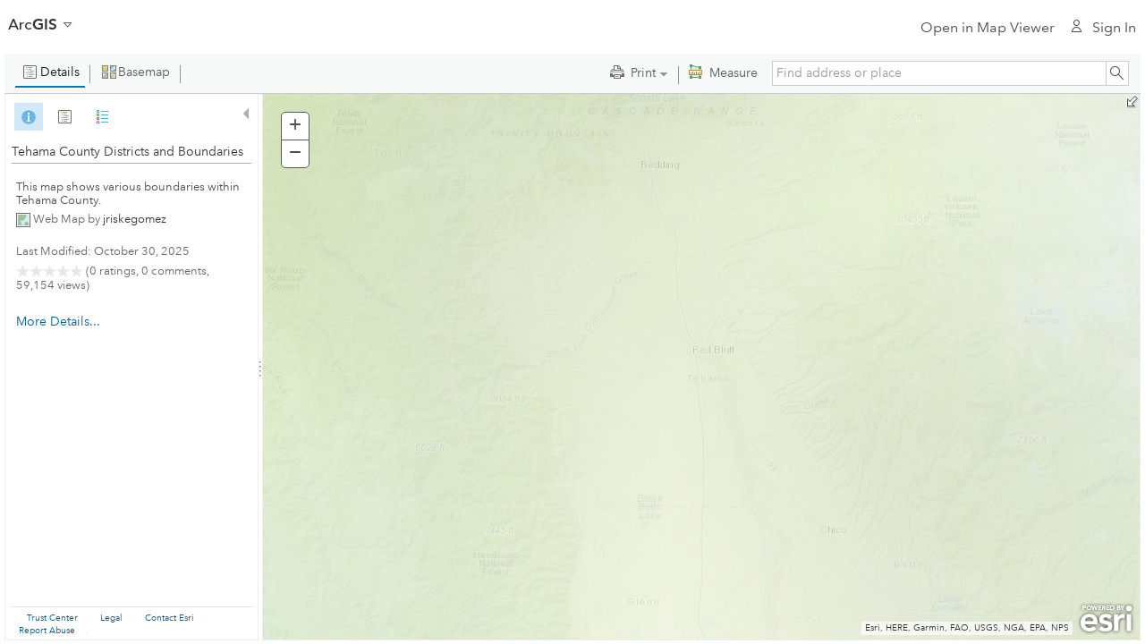

--- FILE ---
content_type: application/javascript
request_url: https://cdn-a.arcgis.com/cdn/1C03AE2/js/jsapi/dgrid/List.js
body_size: 3714
content:
//>>built
define("dgrid/List","dojo/_base/kernel dojo/_base/declare dojo/dom dojo/on dojo/query dojo/has ./util/misc dojo/has!touch?./TouchScroll xstyle/has-class put-selector/put dojo/_base/sniff xstyle/css!./css/dgrid.css".split(" "),function(H,I,Q,B,R,h,v,S,T,k){function x(a,b){return R("#"+v.escapeCssIdentifier(a),b)[0]}function J(a,b){k(document.body,a,".dgrid-scrollbar-measure");b=a["offset"+b]-a["client"+b];a.className="";a.parentNode&&document.body.removeChild(a);return b}function D(a){var b=a?"."+
a.replace(K,"."):"";this._class&&(b="!"+this._class.replace(K,"!")+b);k(this.domNode,b);this._class=a}function L(){return this._class}function M(){return{x:this.bodyNode.scrollLeft,y:this.bodyNode.scrollTop}}function N(a){"undefined"!==typeof a.x&&(this.bodyNode.scrollLeft=a.x);"undefined"!==typeof a.y&&(this.bodyNode.scrollTop=a.y)}T("mozilla","opera","webkit","ie","ie-6","ie-6-7","quirks","no-quirks","touch");var w,E;h.add("dom-scrollbar-width",function(a,b,c){return J(c,"Width")});h.add("dom-scrollbar-height",
function(a,b,c){return J(c,"Height")});h.add("dom-rtl-scrollbar-left",function(a,b,c){a=k("div");k(document.body,c,".dgrid-scrollbar-measure[dir\x3drtl]");k(c,a);b=!!h("ie")||!!h("trident")||a.offsetLeft>=h("dom-scrollbar-width");c.className="";c.parentNode&&document.body.removeChild(c);k(a,"!");c.removeAttribute("dir");return b});var U=0,K=/ +/g,V=7>h("ie")&&!h("quirks")?function(){if(this._started){var a=document.documentElement;var b=a.clientWidth;a=a.clientHeight;var c=this._prevWinDims||[];if(c[0]!==
b||c[1]!==a)this.resize(),this._prevWinDims=[b,a]}}:function(){this._started&&this.resize()};return I("dgrid.List",h("touch")?S:null,{tabableHeader:!1,showHeader:!1,showFooter:!1,maintainOddEven:!0,cleanAddedRules:!0,useTouchScroll:null,addUiClasses:!0,shouldObserveStore:!0,cleanEmptyObservers:!0,highlightDuration:250,postscript:function(a,b){var c=this;(this._Row=function(e,d,f){this.id=e;this.data=d;this.element=f}).prototype.remove=function(){c.removeRow(this.element)};b&&(this.srcNodeRef=b=b.nodeType?
b:x(b));this.create(a,b)},listType:"list",create:function(a,b){b=this.domNode=b||k("div");if(a){this.params=a;I.safeMixin(this,a);var c=a["class"]||a.className||b.className;this._sort=a.sort||[];delete this.sort}else this._sort=[];this.observers=[];this._numObservers=0;this._listeners=[];this._rowIdToObject={};this.postMixInProperties&&this.postMixInProperties();this.id=b.id=b.id||this.id||"dgrid_"+U++;null===this.useTouchScroll&&(this.useTouchScroll=!h("dom-scrollbar-width"));this.buildRendering();
c&&D.call(this,c);this.postCreate();delete this.srcNodeRef;this.domNode.offsetHeight&&this.startup()},buildRendering:function(){var a=this.domNode,b=this.addUiClasses,c=this;var e=this.isRTL="rtl"==(document.body.dir||document.documentElement.dir||document.body.style.direction).toLowerCase();a.className="";k(a,"[role\x3dgrid].dgrid.dgrid-"+this.listType+(b?".ui-widget":""));var d=this.headerNode=k(a,"div.dgrid-header.dgrid-header-row"+(b?".ui-widget-header":"")+(this.showHeader?"":".dgrid-header-hidden"));
(h("quirks")||8>h("ie"))&&k(a,"div.dgrid-spacer");var f=this.bodyNode=k(a,"div.dgrid-scroller");h("ff")&&(f.tabIndex=-1);this.headerScrollNode=k(a,"div.dgrid-header.dgrid-header-scroll.dgrid-scrollbar-width"+(b?".ui-widget-header":""));var q=this.footerNode=k("div.dgrid-footer"+(this.showFooter?"":".dgrid-footer-hidden"));k(a,q);e&&(a.className+=" dgrid-rtl"+(h("dom-rtl-scrollbar-left")?" dgrid-rtl-swap":""));B(f,"scroll",function(g){c.showHeader&&(d.scrollLeft=g.scrollLeft||f.scrollLeft);g.stopPropagation();
B.emit(a,"scroll",{scrollTarget:f})});this.configStructure();this.renderHeader();this.contentNode=this.touchNode=k(this.bodyNode,"div.dgrid-content"+(b?".ui-widget-content":""));this._listeners.push(this._resizeHandle=B(window,"resize",v.throttleDelayed(V,this)))},postCreate:h("touch")?function(){this.useTouchScroll&&this.inherited(arguments)}:function(){},startup:function(){this._started||(this.inherited(arguments),this._started=!0,this.resize(),this.set("sort",this._sort))},configStructure:function(){},
resize:function(){var a=this.bodyNode,b=this.headerNode,c=this.footerNode,e=b.offsetHeight,d=this.showFooter?c.offsetHeight:0,f=h("quirks")||7>h("ie");this.headerScrollNode.style.height=a.style.marginTop=e+"px";a.style.marginBottom=d+"px";f&&(a.style.height="",a.style.height=Math.max(this.domNode.offsetHeight-e-d,0)+"px",d&&(c.style.bottom="1px",setTimeout(function(){c.style.bottom=""},0)));w||(w=h("dom-scrollbar-width"),E=h("dom-scrollbar-height"),h("ie")&&(w++,E++),v.addCssRule(".dgrid-scrollbar-width",
"width: "+w+"px"),v.addCssRule(".dgrid-scrollbar-height","height: "+E+"px"),17==w||f||(v.addCssRule(".dgrid-header-row","right: "+w+"px"),v.addCssRule(".dgrid-rtl-swap .dgrid-header-row","left: "+w+"px")));f&&(b.style.width=a.clientWidth+"px",setTimeout(function(){b.scrollLeft=a.scrollLeft},0))},addCssRule:function(a,b){a=v.addCssRule(a,b);this.cleanAddedRules&&this._listeners.push(a);return a},on:function(a,b){a=B(this.domNode,a,b);h("dom-addeventlistener")||this._listeners.push(a);return a},cleanup:function(){var a=
this.observers,b;for(b in this._rowIdToObject)if(this._rowIdToObject[b]!=this.columns){var c=x(b,this.domNode);c&&this.removeRow(c,!0)}for(b=0;b<a.length;b++)(c=a[b])&&c.cancel();this.observers=[];this._numObservers=0;this.preload=null},destroy:function(){if(this._listeners){for(var a=this._listeners.length;a--;)this._listeners[a].remove();delete this._listeners}this._started=!1;this.cleanup();k(this.domNode,"!");this.useTouchScroll&&this.inherited(arguments)},refresh:function(){this.cleanup();this._rowIdToObject=
{};this._autoId=0;this.contentNode.innerHTML="";this.scrollTo({x:0,y:0})},newRow:function(a,b,c,e,d){if(b){var f=this.insertRow(a,b,c,e,d);k(f,".dgrid-highlight"+(this.addUiClasses?".ui-state-highlight":""));setTimeout(function(){k(f,"!dgrid-highlight!ui-state-highlight")},this.highlightDuration);return f}},adjustRowIndices:function(a){var b=a.rowIndex;if(-1<b){do-1<a.rowIndex&&(this.maintainOddEven&&-1<(a.className+" ").indexOf("dgrid-row ")&&k(a,"."+(1==b%2?"dgrid-row-odd":"dgrid-row-even")+"!"+
(0==b%2?"dgrid-row-odd":"dgrid-row-even")),a.rowIndex=b++);while((a=a.nextSibling)&&a.rowIndex!=b)}},renderArray:function(a,b,c){function e(){var n=arguments;if(-1<z)for(var t=0;t<n.length;t++){var p=n[t],u=r[p?0:r.length-1];if(u=u&&d(u)){var l=u[p?"previousSibling":"nextSibling"];l&&(l=g.row(l));l&&l.element!=u&&(p=p?"unshift":"push",a[p](l.data),r[p](l.element),c.count++)}}}function d(n){return!Q.isDescendant(n,g.domNode)&&x(n.id)?g.row(n.id.slice(g.id.length+5)).element:n}function f(n){A=g.insertRow(n,
O,null,W++,c);A.observerIndex=z;return A}function q(n){F=n.slice(0);(y=b?b.parentNode:g.contentNode)&&y.parentNode&&(y!==g.contentNode||n.length)?(y.insertBefore(O,b||null),(A=n[n.length-1])&&g.adjustRowIndices(A)):P[z]&&g.cleanEmptyObservers&&g._onEmptyRender(z);r=n;G&&(G.rows=r)}c=c||{};var g=this,W=c.start||0,P=this.observers,y;b||(this._lastCollection=a);if(a.observe&&this.shouldObserveStore){g._numObservers++;var G=a.observe(function(n,t,p){var u;if(-1<t&&r[t]){var l=r.splice(t,1)[0];l.parentNode==
y&&((u=l.nextSibling)&&t!=p&&u.rowIndex--,g.removeRow(l));c.count--;g._processScroll&&g._processScroll()}if(-1<p){if(r.length)if(0===p)var m=(m=r[p])&&d(m);else{if(m=r[p-1])m=d(m),m=(m.connected||m).nextSibling}else m=g._getFirstRowSibling&&g._getFirstRowSibling(y);l&&m&&l.id===m.id&&(m=(m.connected||m).nextSibling);m&&!m.parentNode&&(m=x(m.id));l=b&&b.parentNode||m&&m.parentNode||g.contentNode;if(l=g.newRow(n,l,m,c.start+p,c))if(l.observerIndex=z,r.splice(p,0,l),!u||p<t)u=(u=l.previousSibling)&&
u.rowIndex+1!=l.rowIndex&&0!=l.rowIndex?u:l;c.count++}0===t?e(1,1):t===a.length-(-1===p?0:1)&&e(0,0);t!=p&&u&&g.adjustRowIndices(u);g._onNotification(r,n,t,p)},!0);var z=P.push(G)-1}var O=document.createDocumentFragment(),A,F;if(a.map){var r=a.map(f,console.error);if(r.then)return a.then(function(n){a=n;return r.then(function(t){q(t);e(1,1,0,0);return F})})}else{r=[];for(var C=0,X=a.length;C<X;C++)r[C]=f(a[C])}q(r);e(1,1,0,0);return F},_onEmptyRender:function(a){"undefined"!==typeof a&&(this.observers[a].cancel(),
this.observers[a]=0,this._numObservers--)},_onNotification:function(a,b,c,e){},renderHeader:function(){},_autoId:0,insertRow:function(a,b,c,e,d){var f=d.parentId;f=this.id+"-row-"+(f?f+"-":"")+(this.store&&this.store.getIdentity?this.store.getIdentity(a):this._autoId++);var q=x(f,this.domNode),g=q&&q.previousSibling;q&&(q===c&&(c=(c.connected||c).nextSibling),this.removeRow(q));q=this.renderRow(a,d);q.className=(q.className||"")+" dgrid-row "+(1==e%2?"dgrid-row-odd":"dgrid-row-even")+(this.addUiClasses?
" ui-state-default":"");this._rowIdToObject[q.id=f]=a;b.insertBefore(q,c||null);g&&this.adjustRowIndices(g);q.rowIndex=e;return q},renderRow:function(a,b){return k("div",""+a)},removeRow:function(a,b){a=a.element||a;delete this._rowIdToObject[a.id];b||k(a,"!")},row:function(a){var b;if(a instanceof this._Row)return a;a.target&&a.target.nodeType&&(a=a.target);if(a.nodeType){do{var c=a.id;if(b=this._rowIdToObject[c])return new this._Row(c.substring(this.id.length+5),b,a);a=a.parentNode}while(a&&a!=
this.domNode)}else return"object"==typeof a?b=this.store.getIdentity(a):(b=a,a=this._rowIdToObject[this.id+"-row-"+b]),new this._Row(b,a,x(this.id+"-row-"+b,this.domNode))},cell:function(a){return{row:this.row(a)}},_move:function(a,b,c,e){var d;var f=d=a.element;b=b||1;do if(a=d[0>b?"previousSibling":"nextSibling"]){do if((d=a)&&-1<(d.className+" ").indexOf(c+" ")){f=d;b+=0>b?1:-1;break}while(a=(!e||!d.hidden)&&d[0>b?"lastChild":"firstChild"])}else if(d=d.parentNode,!d||d===this.bodyNode||d===this.headerNode)break;
while(b);return f},up:function(a,b,c){a.element||(a=this.row(a));return this.row(this._move(a,-(b||1),"dgrid-row",c))},down:function(a,b,c){a.element||(a=this.row(a));return this.row(this._move(a,b||1,"dgrid-row",c))},scrollTo:h("touch")?function(a){return this.useTouchScroll?this.inherited(arguments):N.call(this,a)}:N,getScrollPosition:h("touch")?function(){return this.useTouchScroll?this.inherited(arguments):M.call(this)}:M,get:function(a){var b="_get"+a.charAt(0).toUpperCase()+a.slice(1);return"function"===
typeof this[b]?this[b].apply(this,[].slice.call(arguments,1)):this[a]},set:function(a,b){if("object"===typeof a)for(var c in a)this.set(c,a[c]);else c="_set"+a.charAt(0).toUpperCase()+a.slice(1),"function"===typeof this[c]?this[c].apply(this,[].slice.call(arguments,1)):this[a]=b;return this},_getClass:L,_setClass:D,_getClassName:L,_setClassName:D,_setSort:function(a,b){this._sort="string"!=typeof a?a:[{attribute:a,descending:b}];this.refresh();this._lastCollection&&(a.length&&("string"!=typeof a&&
(b=a[0].descending,a=a[0].attribute),this._lastCollection.sort(function(c,e){c=c[a];e=e[a];void 0===c&&(c="");void 0===e&&(e="");return c==e?0:c>e==!b?1:-1})),this.renderArray(this._lastCollection))},sort:function(a,b){H.deprecated("sort(...)",'use set("sort", ...) instead',"dgrid 0.4");this.set("sort",a,b)},_getSort:function(){return this._sort},_setShowHeader:function(a){var b=this.headerNode;this.showHeader=a;k(b,(a?"!":".")+"dgrid-header-hidden");this.renderHeader();this.resize();a&&(b.scrollLeft=
this.getScrollPosition().x)},setShowHeader:function(a){H.deprecated("setShowHeader(...)",'use set("showHeader", ...) instead',"dgrid 0.4");this.set("showHeader",a)},_setShowFooter:function(a){this.showFooter=a;k(this.footerNode,(a?"!":".")+"dgrid-footer-hidden");this.resize()}})});

--- FILE ---
content_type: application/javascript
request_url: https://cdn-a.arcgis.com/cdn/1C03AE2/js/jsapi/esri/layers/ImageServiceLayerMixin.js
body_size: 10614
content:
//>>built
define("esri/layers/ImageServiceLayerMixin","dojo/_base/declare dojo/_base/lang dojo/_base/Deferred dojo/_base/array dojo/_base/json dojo/_base/config dojo/_base/connect dojo/has dojo/io-query dojo/DeferredList dojo/debounce ../kernel ../config ../lang ../request ../deferredUtils ../urlUtils ../geometry/Extent ../geometry/Point ../geometry/Polygon ../renderers/colorRampUtils ./MosaicRule ./RasterFunction ./DimensionalDefinition ./Raster ./PixelBlock ./pixelFilters/VectorFieldPixelFilter ./rasterFormats/ImageCanvasDecoder ./TimeInfo ./Field ../graphic ../tasks/ImageServiceIdentifyTask ../tasks/ImageServiceIdentifyParameters".split(" "),
function(T,k,C,p,F,O,ja,Da,pa,Ea,qa,ra,sa,K,H,A,Z,U,ta,ua,va,L,I,ka,wa,aa,la,xa,ya,za,Aa,Ba,Ca){T=T(null,{declaredClass:"esri.layers.ImageServiceLayerMixin",_rasterFieldPrefix:"Raster.",_renderingRuleFieldSubPrefix:"ServicePixelValue.",_rasterFunctionServiceInfoProps:"bandCount pixelType hasRasterAttributeTable hasColormap hasHistograms minValues maxValues meanValues stdvValues serviceDataType".split(" "),_pixelTypeRanges:{U1:[0,1],U2:[0,3],U4:[0,15],U8:[0,255],S8:[-128,127],U16:[0,65535],S16:[-32768,
32767]},_eventMap:{"rendering-change":!0,"mosaic-rule-change":!0,"spatial-reference-change":!0,"renderer-change":!0},_cachedVariableStats:{},_cachedVariableHistogram:{},constructor:function(a,b){this.useMapTime=b&&b.hasOwnProperty("useMapTime")?!!b.useMapTime:!0},_initialize:function(a,b){this._url=Z.urlToObject(a);this.raster=new wa(this._url.path);this._rasterFunctionTemplateInfos={};this._rasterFunctionTemplatePromise={};this._customRenderingRuleId={};this.infoTemplate=b&&b.infoTemplate;this.format=
(a=b&&b.imageServiceParameters)&&a.format;this.compressionTolerance=a&&a.compressionTolerance?a.compressionTolerance:.01;this.interpolation=a?a.interpolation:null;this.compressionQuality=a?a.compressionQuality:null;this.bandIds=a?a.bandIds:null;this.mosaicRule=a?a.mosaicRule:null;this.renderingRule=a?a.renderingRule:null;this.renderer=a?a.renderer:null;this.useMapDimensionValue=b&&b.hasOwnProperty("useMapDimensionValue")?!!b.useMapDimensionValue:!0;this.hasImageFilter=b&&b.hasImageFilter;this.activeMapDimensions=
b&&b.activeMapDimensions;this._params=k.mixin({},this._url.query,{f:"image",interpolation:this.interpolation,format:this.format,compressionQuality:this.compressionQuality,bandIds:this.bandIds?this.bandIds.join(","):null},a?a.toJson():{});this.pixelFilter=b&&b.pixelFilter;this.originalPixelData=this.pixelData=null;this.hasDataChanged=!0;this._requestDataHandler=k.hitch(this,this._requestDataHandler);this._requestDataErrorHandler=k.hitch(this,this._requestDataErrorHandler);this._rasterReadPromise=null;
this._initLayer=k.hitch(this,this._initLayer);this._queryVisibleRastersHandler=k.hitch(this,this._queryVisibleRastersHandler);this._visibleRasters=[];this._rasterAttributeTableFields=[];this._rasterAttributeTableFeatures=[];this._renderingRuleAttributeTable={};this._renderingRuleColormap={};this._useRenderingRuleAttributeTable=!1;this._loadCallback=b&&b.loadCallback;a&&a.renderer&&(a.renderer.outputUnit||a.renderer.inputUnit)&&(this.vectorFieldPixelFilter=new la,this.vectorFieldPixelFilter.setUnits(a.renderer.inputUnit,
a.renderer.outputUnit));(b=b&&b.resourceInfo)?this._initLayer(b):H({url:this._url.path,content:k.mixin({f:"json"},this._url.query),callbackParamName:"callback",load:this._initLayer,error:this._errorHandler});this.registerConnectEvents()},disableClientCaching:!1,_initLayer:function(a,b){if(null!==a&&void 0!==a){this._findCredential();(this.credential&&this.credential.ssl||a&&a._ssl)&&this._useSSL();b=this.minScale;var c=this.maxScale;k.mixin(this,a);this.minScale=b;this.maxScale=c;this.initialExtent=
this.fullExtent=this.extent=new U(a.extent);this.spatialReference=this.initialExtent.spatialReference;this.pixelSizeX=parseFloat(this.pixelSizeX);this.pixelSizeY=parseFloat(this.pixelSizeY);var d=this.minValues,e=this.maxValues,g=this.meanValues,f=this.stdvValues,l=this.bands=[];b=0;for(c=this.bandCount;b<c;b++)l[b]={min:d[b],max:e[b],mean:g[b],stddev:f[b]};this.timeInfo=(b=this.timeInfo)&&b.timeExtent?new ya(b):null;c=this.fields=[];if(d=a.fields)for(b=0;b<d.length;b++)c.push(new za(d[b]));this._updateInfoTemplateFields(this.fields);
this.version=a.currentVersion;this.version||(this.version="fields"in a||"objectIdField"in a||"timeInfo"in a?10:9.3);K.isDefined(a.minScale)&&!this._hasMin&&"Raster"!==a.cacheType&&this.setMinScale(a.minScale);K.isDefined(a.maxScale)&&!this._hasMax&&"Raster"!==a.cacheType&&this.setMaxScale(a.maxScale);b={};a.defaultMosaicMethod?(b.method=a.defaultMosaicMethod,b.operation=a.mosaicOperator,b.sortField=a.sortField,b.sortValue=a.sortValue):b.method=L.METHOD_NONE;this.defaultMosaicRule=new L(b);this.defaultMosaicRule.ascending=
!0;this._useRenderingRuleAttributeTable=10<this.version&&"esriImageServiceDataTypeThematic"===this.serviceDataType;this._setDefaultRenderingRule(!0);this._getRenderingRuleAttributeTableAndColormap();this._isScientificData()&&(!this.mosaicRule||this.mosaicRule&&!this.mosaicRule.multidimensionalDefinition)&&this._setDefaultMultidimensionalDefinition(!0);10<this.version&&this.hasRasterAttributeTable&&this.getRasterAttributeTable().then(k.hitch(this,function(h){h&&(h.features&&h.fields&&(this.rasterAttributeTable=
k.clone(h)),h.features&&0<h.features.length&&(this._rasterAttributeTableFeatures=k.clone(h.features)),h.fields&&0<h.fields.length&&(this._rasterAttributeTableFields=k.clone(h.fields)),this.renderingRule||!this.renderer||"esri.renderer.ClassBreaksRenderer"!==this.renderer.declaredClass&&"esri.renderer.UniqueValueRenderer"!==this.renderer.declaredClass||this.refresh())}));this._initVectorPixelFilter();this.bandIds||2!==this.bandCount||this.renderingRule||"esri.layers.ArcGISImageServiceLayer"!==this.declaredClass||
this.setBandIds([0,0,0],!0);!(10.3<=this.version&&this.rasterFunctionInfos&&this.rasterFunctionInfos.length)||this._url.query&&this._url.query.raster||this.getRasterFunctionInfos().then(k.hitch(this,function(h){if(h&&h.length){this.rasterFunctionInfos=h;var r=[],t;p.forEach(h,function(q){if(q){var m=q.functionType;t=t||1===m||2===m;r.push(q.name)}},this);this._hasItemLevelRFT=t;this._rasterFunctionNames=r;t&&(this._initVectorPixelFilter(),this.refresh())}}));this.loaded=!0;this._setDefaultFilter();
this.onLoad(this);if(a=this._loadCallback)delete this._loadCallback,a(this)}},_updateInfoTemplateFields:function(a){if(a&&!(1>a.length)&&this.infoTemplate&&this.infoTemplate.info&&this.infoTemplate.info.fieldInfos&&!(1>this.infoTemplate.info.fieldInfos.length)){var b,c;var d=this.infoTemplate.info.fieldInfos;for(b=0;b<a.length;b++){var e=a[b];for(c=0;c<d.length;c++)if(d[c].fieldName.toLowerCase()===e.name.toLowerCase()&&d[c].fieldName!==e.name){d[c].fieldName=e.name;break}}}},getKeyProperties:function(a){var b=
this._url.path+"/keyProperties",c=new C(A._dfdCanceller),d={f:"json"};a&&a.renderingRule&&(d.renderingRule=F.toJson(a.renderingRule.toJson()));10<this.version?(c._pendingDfd=H({url:b,content:d,handleAs:"json",callbackParamName:"callback"}),c._pendingDfd.then(function(e){c.callback(e)},function(e){c.errback(e)})):(a=Error("Layer does not have key properties"),a.log=!!O.isDebug,c.errback(a));return c},getRasterAttributeTable:function(a){var b=this._url.path+"/rasterAttributeTable",c=new C(A._dfdCanceller),
d={f:"json"},e=this.hasRasterAttributeTable;a&&a.renderingRule&&(d.renderingRule=F.toJson(a.renderingRule.toJson()),e=!0);!this.loaded||10<this.version&&e?(c._pendingDfd=H({url:b,content:d,handleAs:"json",callbackParamName:"callback"}),c._pendingDfd.then(function(g){c.callback(g)},function(g){c.errback(g)})):(a=Error("Layer does not support raster attribute table"),a.log=!!O.isDebug,c.errback(a));return c},getRenderingRuleAttributeTable:function(a){var b=new C(A._dfdCanceller);if(!a||!a.renderingRule)return b.errback(Error("Rendering rule is not specified")),
b;a=a.renderingRule;var c=this._getRenderingRuleId(a);this._renderingRuleAttributeTable&&c&&this._renderingRuleAttributeTable.hasOwnProperty(c)?b.resolve(this._renderingRuleAttributeTable[c]):b=this.getRasterAttributeTable({renderingRule:a}).then(k.hitch(this,function(d){if(d&&d.features&&d.features.length&&d.fields&&d.fields.length){var e={features:k.clone(d.features),fields:k.clone(d.fields)};c&&(this._renderingRuleAttributeTable[c]=e)}return e}));return b},_initVectorPixelFilter:function(){var a;
this._hasItemLevelRFT&&this.renderingRule&&(a=this._getItemLevelRenderingRule(this.renderingRule));if(a=a||this.renderingRule)return this.getRenderingRuleServiceInfo(a).then(k.hitch(this,function(b){!b||!this._isVectorData(b)&&"esri.layers.ArcGISImageServiceVectorLayer"!==this.declaredClass||K.isDefined(this.pixelFilter)||(this.vectorFieldPixelFilter=this.vectorFieldPixelFilter||new la,this.vectorFieldPixelFilter.isDataUV="esriImageServiceDataTypeVector-UV"===b.serviceDataType,this.pixelFilter=this.vectorFieldPixelFilter.computeMagnitudeAndDirection,
this.getKeyProperties().then(k.hitch(this,this._setFlowRepresentation)),this._applyVectorResamplingType(b.serviceDataType))}))},_applyVectorResamplingType:function(a){if(a){var b=this.renderingRule;b&&"Resample"===b.functionName&&((b.functionArguments||{}).ResamplingType="esriImageServiceDataTypeVector-UV"===a?7:10,this.setRenderingRule(new I(b.toJson())))}},_getRasterAttributeTableFeatures:function(){var a=new C;if(this._rasterAttributeTableFeatures&&0<this._rasterAttributeTableFeatures.length)return a.resolve(this._rasterAttributeTableFeatures),
a;if(10<this.version&&this.hasRasterAttributeTable)return a=this.getRasterAttributeTable(),a.then(k.hitch(this,function(b){b&&b.features&&0<b.features.length&&(this._rasterAttributeTableFeatures=k.clone(b.features))})),a;a.resolve(this._rasterAttributeTableFeatures);return a},_getRenderingRuleAttributeTableFeatures:function(a){a=a&&a.renderingRule;return a?this.getRenderingRuleAttributeTable({renderingRule:a}).then(function(b){return b&&b.features}):(a=new C,a.errback(Error("Rendering rule is not specified")),
a)},_getRenderingRuleAttributeTableAndColormap:function(){this.renderingRule&&this.getRenderingRuleServiceInfo(this.renderingRule).then(k.hitch(this,function(a){a.hasRasterAttributeTable&&this.getRenderingRuleAttributeTable({renderingRule:this.renderingRule}).then(k.hitch(this,function(){!this.renderer||"esri.renderer.ClassBreaksRenderer"!==this.renderer.declaredClass&&"esri.renderer.UniqueValueRenderer"!==this.renderer.declaredClass||this.refresh()}));a.hasColormap&&this.getRenderingRuleColormap({renderingRule:this.renderingRule}).then(k.hitch(this,
function(){this.renderer&&"esri.renderer.ColormapRenderer"===this.renderer.declaredClass&&this.refresh()}))}))},getCustomRasterFields:function(a){var b=a?a.rasterAttributeTableFieldPrefix:this._rasterFieldPrefix;a=10.3<=this.version?"esriFieldTypeDouble":"esriFieldTypeString";var c={name:this._rasterFieldPrefix+"ItemPixelValue",alias:"Item Pixel Value",domain:null,editable:!1,length:50,type:a},d={name:this._rasterFieldPrefix+"ServicePixelValue",alias:"Service Pixel Value",domain:null,editable:!1,
length:50,type:a},e={name:this._rasterFieldPrefix+"ServicePixelValue.Raw",alias:"Raw Service Pixel Value",domain:null,editable:!1,length:50,type:"esriFieldTypeDouble"},g=this.fields?k.clone(this.fields):[];a=g.length;g[a]=d;10.4<=this.version&&"esri.layers.ArcGISImageServiceLayer"===this.declaredClass&&(!this.rasterFunctionInfos||!this.rasterFunctionInfos.length||this._isRenderingRuleAProcessingTemplate({functionName:"none"}))&&(a++,g[a]=e);if(this.capabilities&&-1<this.capabilities.toLowerCase().indexOf("catalog")||
this.fields&&0<this.fields.length)a++,g[a]=c;!K.isDefined(this.pixelFilter)||"esriImageServiceDataTypeVector-UV"!==this.serviceDataType&&"esriImageServiceDataTypeVector-MagDir"!==this.serviceDataType||(c={name:this._rasterFieldPrefix+"Magnitude",alias:"Magnitude",domain:null,editable:!1,type:"esriFieldTypeDouble"},d={name:this._rasterFieldPrefix+"Direction",alias:"Direction",domain:null,editable:!1,type:"esriFieldTypeDouble"},a++,g[a]=c,a++,g[a]=d);a=this._rasterAttributeTableFields;(c=this.renderingRule&&
this._getRenderingRuleId(this.renderingRule))&&this._renderingRuleAttributeTable&&this._renderingRuleAttributeTable.hasOwnProperty(c)&&(a=this._renderingRuleAttributeTable[c].fields);a&&0<a.length&&(a=p.filter(a,function(l){return"esriFieldTypeOID"!==l.type&&"value"!==l.name.toLowerCase()}),a=p.map(a,function(l){var h=k.clone(l);h.name=b+l.name;return h}),g=g.concat(a));var f=this._rasterFieldPrefix+this._renderingRuleFieldSubPrefix;10.4<=this.version&&this.rasterFunctionInfos&&p.forEach(this.rasterFunctionInfos,
function(l){l&&l.name&&"none"!==l.name.toLowerCase()&&(l={name:f+l.name.replace(/ /gi,"_"),alias:l.name,domain:null,editable:!1,type:"esriFieldTypeDouble"},g.push(l))});return g},_applyTimeToMultidimensionalCRF:function(a,b){var c=this._isTimeSupportedOnCRF();if(c&&(!a||!a.multidimensionalDefinition))return a;var d=this.timeInfo&&this.timeInfo.startTimeField;if((b=b||this._params.time)&&d&&this._isMultidimensionalCRF()){a=k.clone(a||this.defaultMosaicRule)||new L;a.multidimensionalDefinition=a.multidimensionalDefinition||
[];var e=a.multidimensionalDefinition.filter(function(f){return f.dimensionName===d}),g=b.split(",").map(function(f){return parseInt(f,10)});2===g.length&&g[0]===g[1]&&(g.length=1);0<e.length?c?a.multidimensionalDefinition.forEach(function(f){f.dimensionName===d&&(f.declaredClass?(f.dimensionName=null,f.isSlice=null,f.values=null):(delete f.dimensionName,delete f.isSlice,delete f.values))}):a.multidimensionalDefinition.forEach(function(f){f.dimensionName===d&&(f.isSlice=1===g.length,f.values=1===
g.length?g:[g])}):c||(a.multidimensionalDefinition.some(function(f){return null!=f.variableName&&null==f.dimensionName})?a.multidimensionalDefinition.forEach(function(f){null!=f.variableName&&null==f.dimensionName&&(f.dimensionName=d,f.isSlice=1===g.length,f.values=1===g.length?g:[g])}):a.multidimensionalDefinition.push(new ka({variableName:"",dimensionName:d,isSlice:1===g.length,values:1===g.length?g:[g]})));this._cleanupMultidimensionalDefinition(a)}return a},_prepareGetImageParameters:function(a,
b,c,d){d=K.isDefined(d)?d:this._params;if(this.renderer||this._hasItemLevelRFT&&this.renderingRule){var e=this.getExportImageRenderingRule();d.renderingRule=e?F.toJson(e.toJson()):null}e=this.getExportImageMosaicRule(d);d.mosaicRule=e?F.toJson(e.toJson()):null;e=a.spatialReference.wkid||F.toJson(a.spatialReference.toJson(!1));delete d._ts;k.mixin(d,{bbox:a.xmin+","+a.ymin+","+a.xmax+","+a.ymax,imageSR:e,bboxSR:e,size:b+","+c},this.disableClientCaching?{_ts:(new Date).getTime()}:{});delete d.compressionTolerance;
d.format&&"LERC"===d.format.toUpperCase()&&(d.compressionTolerance=this.compressionTolerance);d.token=this._getToken()},getImageUrl:function(a,b,c,d,e){e=K.isDefined(e)?e:this._params;this._prepareGetImageParameters(a,b,c,e);a=k.clone(e);this._cleanupRequestParams(a);b=this._url.path+"/exportImage?";c=Z.addProxy(b+pa.objectToQuery(k.mixin(a,{f:"image"})));var g=a.token;c.length>sa.defaults.io.postLength||this.useMapImage?this._jsonRequest=H({url:b,content:k.mixin(a,{f:"json"}),callbackParamName:"callback",
load:function(f,l){f=f.href;g&&(f+=-1===f.indexOf("?")?"?token\x3d"+g:"\x26token\x3d"+g);d(Z.addProxy(f))},error:this._errorHandler}):d(c)},onRenderingChange:function(){},onMosaicRuleChange:function(){},onRendererChange:function(){},setInterpolation:function(a,b){this.interpolation=this._params.interpolation=a;b||this.refresh(!0)},setCompressionQuality:function(a,b){this.compressionQuality=this._params.compressionQuality=a;b||this.refresh(!0)},setCompressionTolerance:function(a,b){this.compressionTolerance=
a;b||this.refresh(!0)},setBandIds:function(a,b){var c=!1;this.bandIds!==a&&(c=!0);this.bandIds=a;this._params.bandIds=a?a.join(","):null;if(c&&!b)this.onRenderingChange();b||this.refresh(!0)},setDefaultBandIds:function(a){this.bandIds=this._params.bandIds=null;a||this.refresh(!0)},setDisableClientCaching:function(a){this.disableClientCaching=a},setMosaicRule:function(a,b){var c=!1;this.mosaicRule!==a&&(c=!0);this.mosaicRule=a;this._params.mosaicRule=F.toJson(a.toJson());if(c&&!b)this.onMosaicRuleChange();
b||this.refresh(!0)},getRasterFunctionInfos:function(){if(!(10.3>this.version)&&this.rasterFunctionInfos&&this.rasterFunctionInfos.length)return H({url:this._url.path+"/rasterFunctionInfos",content:{f:"json"},handleAs:"json",load:function(a){return a&&a.rasterFunctionInfos}})},setRenderingRule:function(a,b){var c=!1;this.renderingRule!==a&&(c=!0);this.renderingRule=a;this._params.renderingRule=a?F.toJson(a.toJson()):null;this._useRenderingRuleAttributeTable?this.getRenderingRuleAttributeTable({renderingRule:a}):
"esri.layers.RasterXLayer"!==this.declaredClass&&this._getRenderingRuleAttributeTableAndColormap();if(c)this.onRenderingChange();this._setDefaultFilter();b||this.refresh(!0)},setImageFormat:function(a,b){this.format=this._params.format=a;this._setDefaultFilter();b||this.refresh(!0)},setInfoTemplate:function(a){this.infoTemplate=a;this._updateInfoTemplateFields(this.fields)},setDefinitionExpression:function(a,b){var c=this.mosaicRule?this.mosaicRule.toJson():{};this.mosaicRule||(this.defaultMosaicRule?
c=this.defaultMosaicRule.toJson():c.method=L.METHOD_NONE);c.where=a;a=new L(c);this.setMosaicRule(a,b);return this},getDefinitionExpression:function(){return this.mosaicRule?this.mosaicRule.where:null},setPixelFilter:function(a){this.pixelFilter=a;this._isDefaultPixelFilter=!1},getPixelData:function(a){return a?(this._useBrowserDecoding()&&(this.originalPixelData={pixelBlock:this._getPixelBlockFromCanvas(this._context,this._map.width,this._map.height),extent:this._map.extent}),this.originalPixelData):
this.pixelData},getExportImageRenderingRule:function(){var a;this._hasItemLevelRFT&&this.renderingRule&&(a=this._getServiceLevelRenderingRule(this.renderingRule));a=a||this.renderingRule;this._isItemLevelRasterFunction(this.renderingRule)&&(a=void 0);return this._combineRenderingRule(this._convertRendererToRenderingRule(this.renderer),a)},getExportImageMosaicRule:function(){var a=this.mosaicRule,b;this._hasItemLevelRFT&&this.renderingRule&&(b=this._getItemLevelRenderingRule(this.renderingRule));b&&
(a=a||this.defaultMosaicRule||new L,a.itemRenderingRule=b);return a=this._applyTimeToMultidimensionalCRF(a)},redraw:function(){this.hasDataChanged=!1;this._setPixelData(this.originalPixelData)},getHistograms:function(a){var b=a.variableName,c=(a=(a=a.renderingRule||this.renderingRule||this.defaultRenderingRule)&&"none"!==a.functionName.toLowerCase()?a.toJson():null)?a.functionName:"",d=new C(A._dfdCanceller);if((b||""===b)&&this._cachedVariableHistogram[b]&&this._cachedVariableHistogram[b][c])return d.resolve(this._cachedVariableHistogram[b][c]),
d;if(this.hasHistograms){var e={f:"json"};b&&(e.variable=b);a&&10.9<this.version&&(e.renderingRule=JSON.stringify(a));d._pendingDfd=H({url:this._url.path+"/histograms",content:e,handleAs:"json",callbackParamName:"callback"});d._pendingDfd.then(k.hitch(this,function(g){if(b||""===b)this._cachedVariableHistogram[b]=this._cachedVariableHistogram[b]||{},this._cachedVariableHistogram[b][c]=g;d.callback(g)}),function(g){d.errback(g)})}else a=Error("Layer does not have histograms."),a.log=!!O.isDebug,d.errback(a);
return d},computeHistograms:function(a){var b=new C(A._dfdCanceller);if(10.1<=this.currentVersion){a=a||{};var c=a.geometry||this.fullExtent,d=(a.geometry||this.fullExtent).toJson();c="extent"===c.type?"esriGeometryEnvelope":"esriGeometryPolygon";var e=a.renderingRule||this.renderingRule||this.defaultRenderingRule;e=e?e.toJson():null;var g=a.mosaicRule||this.mosaicRule||this.defaultMosaicRule;g=g?g.toJson():null;a=a.pixelSize||{x:this.pixelSizeX,y:this.pixelSizeY};b._pendingDfd=H({url:this._url.path+
"/computeHistograms",content:k.mixin({f:"json",geometry:JSON.stringify(d),geometryType:c,renderingRule:JSON.stringify(e),mosaicRule:JSON.stringify(g),pixelSize:JSON.stringify(a),callbackParamName:"callback"}),handleAs:"json"});b._pendingDfd.then(function(f){b.callback(f)},function(f){b.errback(f)})}else d=Error("Layer doesn't support computeHistograms."),d.log=!!O.isDebug,b.errback(d);return b},getRenderingRuleServiceInfo:function(a,b){function c(g){return g.name&&g.arguments&&g.function&&g.hasOwnProperty("functionType")}
var d=new A._fixDfd(new C(A._dfdCanceller));if(!a)return d.errback(Error("Rendering rule is not specified")),d;if(c(a))"ClipFunction"===a.function.type&&(a=this._handleClipFunctionInRenderingRule(a));else{var e=this._getRenderingRuleId(a);if(e){if(this._rasterFunctionTemplateInfos[e])return d.resolve(this._rasterFunctionTemplateInfos[e]),d;if(this._rasterFunctionTemplatePromise[e])return d=this._rasterFunctionTemplatePromise[e]}}d=H({url:this._url.path,content:k.mixin(k.mixin({f:"json",renderingRule:JSON.stringify(a.toJson())},
this._url.query)),callbackParamName:"callback",load:k.hitch(this,function(g){var f={};p.forEach(this._rasterFunctionServiceInfoProps,function(l){f[l]=g[l]});c(a)||(this._rasterFunctionTemplateInfos[e]=f);return f}),error:b||this._errorHandler});e&&!this._rasterFunctionTemplatePromise[e]&&(this._rasterFunctionTemplatePromise[e]=d);return d},queryVisibleRasters:function(a,b,c,d){var e=this._map,g=A._fixDfd(new C(A._dfdCanceller));this._visibleRasters=[];var f,l,h=!0,r=!0,t=null,q=this.infoTemplate?
this.infoTemplate.info:null,m=q?k.clone(this.infoTemplate.info.fieldInfos):null;b=b||{};if(q&&this.infoTemplate.info.mediaInfos&&this.infoTemplate.info.mediaInfos.length){var u=[];p.forEach(this.infoTemplate.info.mediaInfos,function(n){u=u.concat(n&&n.value&&n.value.fields||[])});u.length&&p.forEach(m,function(n){n&&-1<u.indexOf(n.fieldName)&&(n.visible=!0)})}var B=function(n){var J=q&&q.title&&-1<q.title.toLowerCase().indexOf(n.toLowerCase());n=q&&q.description&&-1<q.description.toLowerCase().indexOf(n.toLowerCase());
return J||n};if(m&&0<m.length)for(h=!1,f=0;f<m.length;f++)if((l=m[f])&&l.fieldName.toLowerCase()!==this._rasterFieldPrefix.toLowerCase()+"servicepixelvalue"&&(l.visible||B(l.fieldName))){h=!0;break}this.infoTemplate&&this.infoTemplate.info&&this.infoTemplate.info.layerOptions&&this.infoTemplate.info.layerOptions.hasOwnProperty("returnTopmostRaster")&&(t=this.infoTemplate.info.layerOptions.returnTopmostRaster?1:null);m&&0<m.length&&(r=!1,p.some(m,function(n){if(n&&n.fieldName.toLowerCase()===this._rasterFieldPrefix.toLowerCase()+
"itempixelvalue"&&n.visible)return r=!0},this),B(this._rasterFieldPrefix.toLowerCase()+"itempixelvalue")&&(r=!0));var D=(l=this._removeVisualizationStretchFunction(this.renderingRule))&&l.functionName,E=[];if(10.4<=this.version){var w=!1;if(this.rasterFunctionInfos&&m){var G=this._rasterFieldPrefix+this._renderingRuleFieldSubPrefix;p.forEach(this.rasterFunctionInfos,function(n){var J=G+n.name.replace(/ /gi,"_");p.some(m,function(V){return V.visible&&V.fieldName===J})&&(w=w||D&&D===n.name,E.push(new I({rasterFunction:n.name})))})}l&&
!w&&E.push(l)}f=new Ca;f.geometry=a.geometry;f.returnGeometry=this._map.spatialReference.equals(this.spatialReference);f.returnCatalogItems=h;f.timeExtent=this.timeInfo?a.timeExtent:null;f.returnPixelValues=r;f.maxItemCount=t||a.maxItemCount;this._params.time&&this.mosaicRule?(a=k.clone(this.mosaicRule),a=this._filterOutTimeDimension(a),f.mosaicRule=a):f.mosaicRule=this.mosaicRule||null;this._isMultidimensionalCRF()&&f.timeExtent&&(f.mosaicRule=this._applyTimeToMultidimensionalCRF(f.mosaicRule,f.timeExtent.toJson().join(",")),
this._isTimeSupportedOnCRF()||delete f.timeExtent);f.renderingRule=10.4>this.version&&l||null;f.renderingRules=E||null;10.8>this.version&&(f.returnPixelValues=void 0,f.maxItemCount=void 0);e&&(e=new ta((e.extent.xmax-e.extent.xmin)/e.width,(e.extent.ymax-e.extent.ymin)/e.height,e.extent.spatialReference),f.pixelSize=e);b.requestParams=f;var v=this;e=new Ba(this.url);(g._pendingDfd=e.execute(f)).addCallbacks(function(n){v._queryVisibleRastersHandler(n,b,c,d,g)},function(n){v._resolve([n],null,d,g,
!0)});return g},_queryVisibleRastersHandler:function(a,b,c,d,e){function g(){var x=this.getCustomRasterFields(b),P=this._getDomainFields(x),ba=b?b.returnDomainValues:!1,ma=b&&b.rasterAttributeTableFieldPrefix,M,ca,W,da,N,X,na,ea,fa,ha;x=(x=this._getRenderingRuleId(this.renderingRule))&&this._rasterFunctionTemplateInfos[x];this.renderingRule&&(this._useRenderingRuleAttributeTable||x)?(x=this._getRenderingRuleAttributeTableFeatures({renderingRule:this.renderingRule}),this.hasRasterAttributeTable||(ha=
f)):x=this._getRasterAttributeTableFeatures();x.then(k.hitch(this,function(ia){for(M=0;M<v.length;M++){z=v[M];z.setInfoTemplate(this.infoTemplate);z._layer=this;if(f){fa=f.replace(/ /gi,"").split(",");ca=f;W=fa;n&&n.length>=M&&(ca=n[M].replace(/ /gi,", "),W=n[M].split(" "));z.attributes[this._rasterFieldPrefix+"ItemPixelValue"]=W;z.attributes[this._rasterFieldPrefix+"ServicePixelValue"]=fa;l&&(z.attributes[this._rasterFieldPrefix+"ServicePixelValue.Raw"]=l.replace(/ /gi,"").split(","));if(this.pixelFilter){var Y=
new aa({height:1,width:1,pixelType:"F32",pixels:[],statistics:[]});p.forEach(W,function(y){Y.addData({pixels:[y],statistics:{minValue:y,maxValue:y,noDataValue:null}})});this.pixelFilter({pixelBlock:Y,extent:new U(0,0,0,0,this._map.spatialReference)});if("esriImageServiceDataTypeVector-UV"===this.serviceDataType||"esriImageServiceDataTypeVector-MagDir"===this.serviceDataType)z.attributes[this._rasterFieldPrefix+"Magnitude"]=Y.pixels[0][0],z.attributes[this._rasterFieldPrefix+"Direction"]=Y.pixels[1][0]}p.forEach(m,
function(y){z.attributes[y.name]=y.value});var oa=0<this.fields.length?ha||ca:ha||l;if(ia&&0<ia.length&&(da=p.filter(ia,function(y){if(y&&y.attributes)return y.attributes.hasOwnProperty("Value")?y.attributes.Value==oa:y.attributes.VALUE==oa}),0<da.length&&(N=k.clone(da[0]),ma&&N))){ea={};for(X in N.attributes)N.attributes.hasOwnProperty(X)&&(na=ma+X,ea[na]=N.attributes[X]);N.attributes=ea;z.attributes=k.mixin(z.attributes,N.attributes)}}ba&&P&&0<P.length&&p.forEach(P,function(y){if(y){var Q=z.attributes[y.name];
K.isDefined(Q)&&(Q=this._getDomainValue(y.domain,Q),K.isDefined(Q)&&(z.attributes[y.name]=Q))}},this);R.push(z);this._visibleRasters.push(z)}this._resolve([R,null,!0],null,c,e)}))}var f=a.value,l=a.value,h=0,r=0,t=this,q=this.objectIdField,m=[];d=b.requestParams.renderingRules;var u=a.processedValues,B=this.renderingRule&&F.toJson(this._removeVisualizationStretchFunction(this.renderingRule).toJson());if(d&&u&&d.length===u.length){var D=this._rasterFieldPrefix+this._renderingRuleFieldSubPrefix;p.forEach(d,
function(x,P){if(x.functionName){var ba={name:D+x.functionName.replace(/ /gi,"_"),value:u[P].replace(/ /gi,"").split(",")};m.push(ba);B&&B===F.toJson(x.toJson())&&(f=u[P])}})}d=this.infoTemplate&&this.infoTemplate.info&&this.infoTemplate.info.layerOptions&&this.infoTemplate.info.layerOptions.hasOwnProperty("showNoDataRecords")?this.infoTemplate.info.layerOptions.showNoDataRecords:!0;if(a.catalogItems){var E=0,w=a.catalogItems.features.length;var G=0;var v=Array(w);var n=Array(w);var J=Array(w);if(a.properties&&
a.properties.Values){w=a.properties.Values.length;for(h=0;h<w;h++)-1<a.properties.Values[h].toLowerCase().indexOf("nodata")&&G++;var V=w-G;for(h=0;h<w;h++){G=!0;if(-1<a.properties.Values[h].toLowerCase().indexOf("nodata")){var S=V++;d||(G=!1,v.length--,n.length--,J.length--)}else S=E++;G&&(v[S]=a.catalogItems.features[h],n[S]=a.properties.Values[h],J[S]=v[S].attributes[q])}}else{for(h=0;h<w;h++)v[h]=a.catalogItems.features[h],J[h]=v[h].attributes[q];n=null}}this._visibleRasters=[];(a=-1<f.toLowerCase().indexOf("nodata"))&&
!d&&(v=[],n=[],J=[]);if(f&&!v&&!a){q="ObjectId";v=[];var z=new Aa(new U(this.fullExtent),null,{ObjectId:0});v.push(z)}var R=[];v?!this._map.spatialReference.equals(this.spatialReference)&&J&&0<J.length?H({url:this._url.path+"/query",content:{f:"json",objectIds:J.join(","),returnGeometry:!0,outSR:F.toJson(t._map.spatialReference.toJson()),outFields:q},handleAs:"json",callbackParamName:"callback",load:function(x){if(0===x.features.length)t._resolve([R,null,null],null,c,e);else{for(h=0;h<x.features.length;h++)for(r=
0;r<v.length;r++)v[r].attributes[q]==x.features[h].attributes[q]&&(v[r].geometry=new ua(x.features[h].geometry),v[r].geometry.setSpatialReference(t._map.spatialReference));g.call(t)}},error:function(x){t._resolve([R,null,null],null,c,e)}}):g.call(this):this._resolve([R,null,null],null,c,e)},getVisibleRasters:function(){var a=this._visibleRasters,b=[],c;for(c in a)a.hasOwnProperty(c)&&b.push(a[c]);return b},_getDomainFields:function(a){if(a){var b=[];p.forEach(a,function(c){if(c.domain){var d={};d.name=
c.name;d.domain=c.domain;b.push(d)}});return b}},_getDomainValue:function(a,b){if(a&&a.codedValues){var c;p.some(a.codedValues,function(d){return d.code===b?(c=d.name,!0):!1});return c}},_requestData:function(a,b,c){this._rasterReadPromise&&this._rasterReadPromise.cancel();a=k.clone(a);var d=a._normalize(!0);this._prepareGetImageParameters(d,b,c);b=k.clone(this._params);this._cleanupRequestParams(b);b.extent=a;b.format=b.format||(10.3<=this.version?"lerc":"jpgpng");"lerc"===b.format.toLowerCase()&&
!b.lercVersion&&10.5<=this.version&&(b.lercVersion=2);this._params.time&&this._isMultidimensionalCRF()&&!this._isTimeSupportedOnCRF()&&delete b.time;c=null;this._useBrowserDecoding()&&(c=new xa({ctx:this._context}));b={imageServiceParameters:b,nBands:Math.min(this.bandCount,3),pixelType:this.pixelType,decodeFunc:c?k.hitch(c,"decode"):null};this._rasterReadPromise=this.raster.read(b,this._requestDataHandler,this._requestDataErrorHandler)},_requestDataHandler:function(a){this._rasterReadPromise&&this._rasterReadPromise.isCanceled()||
(this.originalPixelData=a,this.hasDataChanged=!0,this._setPixelData(a))},_setPixelData:function(a){a=this._clonePixelData(a);this.pixelFilter&&this.pixelFilter(a);this.pixelData=a;this._rasterReadPromise&&this._rasterReadPromise.isCanceled()||(this._drawPixelData(),this._rasterReadPromise=null)},_clonePixelData:function(a){if(null===a||void 0===a)return a;var b={};a.extent&&(b.extent=k.clone(a.extent));a=a.pixelBlock;if(null===a||void 0===a)return b;b.pixelBlock=a.clone();return b},_setDefaultFilter:function(){},
_getPixelBlockFromCanvas:function(a,b,c){a=a.getImageData(0,0,b,c).data;var d=b*c,e=0,g=0,f=new Uint8Array(d),l=new Uint8Array(d),h=new Uint8Array(d),r=new Uint8Array(d),t=Infinity,q=Infinity,m=Infinity,u=-Infinity,B=-Infinity,D=-Infinity;for(e=0;e<d;e++){var E=a[g++];var w=a[g++];var G=a[g++];t=t<E?t:E;u=u>E?u:E;q=q<w?q:w;B=B>w?B:w;m=m<G?m:G;D=D>G?D:G;f[e]=E;l[e]=w;h[e]=G;r[e]=a[g++]&1}return new aa({width:b,height:c,pixels:[f,l,h],pixelType:"U8",mask:r,statistics:[{minValue:t,maxValue:u},{minValue:q,
maxValue:B},{minValue:m,maxValue:D}]})},_useBrowserDecoding:function(){return(void 0===this.pixelFilter||null===this.pixelFilter)&&("jpeg"===this.format.toLowerCase()||"jpg"===this.format.toLowerCase()||-1<this.format.toLowerCase().indexOf("png"))},getMultidimensionalInfo:function(){var a=this._url.path+"/multiDimensionalInfo",b=new C(A._dfdCanceller);if(this._multidimensionalInfo)return b.resolve(this._multidimensionalInfo),b;!this.loaded||10.3<=this.version&&this.hasMultidimensions?(b._pendingDfd=
H({url:a,content:{f:"json"},handleAs:"json",callbackParamName:"callback"}),b._pendingDfd.then(k.hitch(this,function(c){this._multidimensionalInfo=c.multidimensionalInfo;b.callback(c.multidimensionalInfo)}),function(c){b.errback(c)})):(a=Error("Layer does not support multidimensional info"),a.log=!!O.isDebug,b.errback(a));return b},getStatistics:function(a){var b=new C(A._dfdCanceller);if(a&&this._cachedVariableStats[a])b.resolve(this._cachedVariableStats[a]);else{var c={f:"json"};a&&(c.variable=a);
b._pendingDfd=H({url:this._url.path+"/statistics",content:c,handleAs:"json",callbackParamName:"callback"});b._pendingDfd.then(k.hitch(this,function(d){d=d.statistics||d.statitsics;var e=[];d&&d[0]&&null!=d[0].min?d.forEach(function(g){e.push([g.min,g.max,g.mean,g.standardDeviation])}):e=this.minValues&&this.minValues.length?this.minValues.map(function(g,f){return[g,this.maxValues[f],this.meanValues[f],this.stdvValues[f]]}.bind(this)):d;a&&(this._cachedVariableStats[a]=e);b.callback(e)}),function(d){b.errback(d)})}return b},
getDefaultMultidimensionalDefinition:function(){var a=new C(A._dfdCanceller);if(this._defaultMultidimensionalDefinition)return a.resolve(k.clone(this._defaultMultidimensionalDefinition)),a;a._pendingDfd=this.getMultidimensionalInfo();a._pendingDfd.then(k.hitch(this,function(b){b=this._getDefaultMultidimensionalDefinition(b);a.callback(b)}),function(b){a.errback(b)});return a},_getDefaultMultidimensionalDefinition:function(a,b,c){var d,e=[],g=this.defaultVariable||this.raster&&this.raster.defaultVariable;
variableName=g||"";dimensions=variableName.length?a.variables.filter(function(f){return f.name===variableName})[0].dimensions:a.variables[0].dimensions;c&&(variableName=g||a.variables[0].name);for(d in dimensions)dimensions.hasOwnProperty(d)&&(b||"StdTime"!==dimensions[d].name)&&(a=dimensions[d],e.push(new ka({variableName,dimensionName:a.name,isSlice:!a.hasRanges,values:[this._getDefaultDimensionValue(a)]})));this._defaultMultidimensionalDefinition=e;return k.clone(e)},_getDefaultDimensionValue:function(a){if(a&&
a.values&&a.values.length){var b=Infinity,c;if(a.hasRanges)return a.values[0];if(a.name&&"stdz"===a.name.toLowerCase()){for(c=0;c<a.values.length;c++){var d=a.values[c];var e=Math.abs(d-0);if(e<b){b=e;var g=d}if(0===e)break}return g}return a.extent[0]}},_setDefaultMultidimensionalDefinition:function(a){var b,c={};this.getDefaultMultidimensionalDefinition().then(k.hitch(this,function(d){b=d;0<b.length&&(this.mosaicRule?(c=k.clone(this.mosaicRule),c.multidimensionalDefinition=b):this.defaultMosaicRule?
(c=k.clone(this.defaultMosaicRule),c.multidimensionalDefinition=b):c=new L({multidimensionalDefinition:b}),this.setMosaicRule(c,a))}))},_setDefaultRenderingRule:function(a){var b={},c=this.renderingRule;if(!c&&"esri.layers.ArcGISImageServiceVectorLayer"!==this.declaredClass&&!this.bandIds&&this.rasterFunctionInfos&&this.rasterFunctionInfos.length&&"none"!==this.rasterFunctionInfos[0].name.toLowerCase())b.rasterFunction=this.rasterFunctionInfos[0].name;else if("esri.layers.ArcGISImageServiceVectorLayer"===
this.declaredClass&&10.3<this.version&&(!c||"Resample"!==c.functionName)){var d="esriImageServiceDataTypeVector-UV"===this.serviceDataType?7:10;b.rasterFunction="Resample";b.rasterFunctionArguments={ResamplingType:d,InputCellSize:{x:this.pixelSizeX,y:this.pixelSizeY}};c&&(b.rasterFunctionArguments.Raster=c.toJson())}b.hasOwnProperty("rasterFunction")&&(this.defaultRenderingRule=new I(b),this.setRenderingRule(this.defaultRenderingRule,a))},_cleanupRequestParams:function(a){if(!a)return a;if(a.time&&
a.mosaicRule){var b=new L(F.fromJson(a.mosaicRule));b=this._filterOutTimeDimension(b);a.mosaicRule=F.toJson(b.toJson())}b="displayOnPan drawMode styling id opacity visible resourceInfo useMapDimensionValue extent renderer".split(" ");for(var c in b)a.hasOwnProperty(b[c])&&delete a[b[c]];return a},_filterOutTimeDimension:function(a){if(this._isMultidimensionalCRF())return a;if(a&&a.multidimensionalDefinition&&0<a.multidimensionalDefinition.length){var b=p.filter(a.multidimensionalDefinition,function(c){return"StdTime"!==
c.dimensionName});a.multidimensionalDefinition=b}return a},_removeVisualizationStretchFunction:function(a){var b=a&&a.functionName;if(!b||"stretch"!==b.toLowerCase())return a;var c=a.functionArguments.Raster;return c&&c.functionName&&p.some(this.rasterFunctionInfos,function(d){return c.functionName===d.name})?c:a},_isMultidimensionalCRF:function(){return 10.71<=this.version&&this.hasMultidimensions&&this.timeInfo&&!(this.objectIdField&&this.fields&&1<this.fields.length)},_isTimeSupportedOnCRF:function(){return 10.8<=
this.version},_cleanupMultidimensionalDefinition:function(a){a&&a.multidimensionalDefinition&&(a.multidimensionalDefinition=a.multidimensionalDefinition.filter(function(b){return!(!b.variableName&&!b.dimensionName)}),0===a.multidimensionalDefinition.length&&(a.multidimensionalDefinition=null))},_isScientificData:function(){return"esriImageServiceDataTypeVector-UV"===this.serviceDataType||"esriImageServiceDataTypeVector-MagDir"===this.serviceDataType||"esriImageServiceDataTypeScientific"===this.serviceDataType||
this.hasMultidimensions},_isVectorData:function(a){a=(a=a||this)&&a.serviceDataType;return"esriImageServiceDataTypeVector-UV"===a||"esriImageServiceDataTypeVector-MagDir"===a},_isRenderingRuleAProcessingTemplate:function(a){var b=a&&a.functionName;return!b||a.functionArguments?!1:p.some(b&&(this.rasterFunctionInfos||[]),function(c){return c&&c.name&&c.name.toLowerCase()===b.toLowerCase()})},_getRenderingRuleId:function(a){var b=a&&a.functionName;if(b){if(this._isRenderingRuleAProcessingTemplate(a))return b;
var c=this._customRenderingRuleId[b];if(c){if(c!==a){for(var d in this._customRenderingRuleId)if(this._customRenderingRuleId[d]===a)return d;for(c=0;this._customRenderingRuleId[e];)c+=1;var e;this._customRenderingRuleId[b+c]=a}}else this._customRenderingRuleId[b]=a;return b}},_createPixelData:function(a){a=new aa({width:2,height:2,pixels:a,pixelType:this.pixelType,statistics:a});var b=this.fullExtent.getCenter();b=new U(b.x,b.y,b.x+this.pixelSizeX,b.y+this.pixelSizeY,this.spatialReference);return{pixelBlock:a,
extent:b}},_convertRendererToRenderingRule:function(a){var b=a&&a.declaredClass;if(!b||"esri.renderer.UniqueValueRenderer"!==b&&"esri.renderer.ClassBreaksRenderer"!==b&&"esri.renderer.StretchRenderer"!==b&&"esri.renderer.ShadedReliefRenderer"!==b&&"esri.renderer.ColormapRenderer"!==b)return null;var c=null;"esri.renderer.StretchRenderer"===b?c=a.toRenderingRule({convertToColormap:10.6>this.version}):"esri.renderer.ClassBreaksRenderer"===b?c=this._convertClassifyRenderer(a):"esri.renderer.UniqueValueRenderer"===
b?c=this._convertUniqueValueRenderer(a):"esri.renderer.ShadedReliefRenderer"===b?c=this._convertShadedReliefRenderer(a):"esri.renderer.ColormapRenderer"===b&&(c=this._convertColormapRenderer(a));return c},_getValueField:function(a){if(a&&a.length){var b,c;p.some(a,function(d){if((c=d.name)&&"value"===c.toLowerCase())return b=c,!0});return b}},_convertColormapRenderer:function(a){var b=new I;b.functionName="Colormap";b.functionArguments={};a=a.colormapInfos.map(function(c){return[c.value].concat(c.color)});
b.functionArguments.Colormap=a;return b},_convertShadedReliefRenderer:function(a){var b=new I;b.functionName="Hillshade";var c="traditional"===a.hillshadeType?0:1,d="none"===a.scalingType?1:3,e={HillshadeType:c,SlopeType:d,ZFactor:a.zFactor};0===c&&(e.Azimuth=a.azimuth,e.Altitude=a.altitude);3===d&&(e.PSPower=a.pixelSizePower,e.PSZFactor=a.pixelSizeFactor);b.functionArguments=e;b.variableName="Raster";a.colorRamp&&(b.functionName="ShadedRelief",e.Colormap=va.convertColorRampToColormap(a.colorRamp,
256));return b},_convertClassifyRenderer:function(a){var b=[],c=[],d=[],e=[],g;var f=this.renderingRule&&this._getRenderingRuleId(this.renderingRule);var l=this.hasRasterAttributeTable;if(f){l=this._rasterFunctionTemplateInfos[f]?this._rasterFunctionTemplateInfos[f].hasRasterAttributeTable:this.hasRasterAttributeTable;var h=this._renderingRuleAttributeTable[f];var r=this._rasterFunctionTemplateInfos[f]}var t=h&&h.features?h.features:this._rasterAttributeTableFeatures;var q=this._getValueField(h&&
h.fields?h.fields:this._rasterAttributeTableFields);l&&t?(p.forEach(a.infos,function(m,u){var B,D=m.symbol.color;D.a&&p.forEach(t,function(E){B=E.attributes[a.attributeField];(B>=m.minValue&&B<m.maxValue||u===a.infos.length-1&&B>=m.minValue)&&e.push([E.attributes[q],D.r,D.g,D.b])},this)},this),f=r&&r.pixelType||this.pixelType,this._adjustColormapToPixelTypeRange(e,f),f=new I,f.functionName="Colormap",f.functionArguments={},f.functionArguments.Colormap=e,f.variableName="Raster"):(p.forEach(a.infos,
function(m,u){g=m.symbol&&m.symbol.color;g.a?(0===u?b.push.call(b,m.minValue,m.maxValue+1E-4):b.push.call(b,m.minValue+1E-4,m.maxValue+1E-4),c.push(u),e.push([u,g.r,g.g,g.b])):d.push(m.minValue,m.maxValue)}),f=r&&r.pixelType||this.pixelType,this._adjustColormapToPixelTypeRange(e,f),f=new I,f.functionName="Remap",f.functionArguments={InputRanges:b,OutputValues:c,NoDataRanges:d},f.variableName="Raster",h=new I,h.functionName="Colormap",h.functionArguments={Colormap:e,Raster:f},f=h);return f},_convertUniqueValueRenderer:function(a){var b=
[],c=this.renderingRule&&this._getRenderingRuleId(this.renderingRule);if(c){var d=this._renderingRuleAttributeTable[c];var e=this._rasterFunctionTemplateInfos[c]}var g=d&&d.features?d.features:this._rasterAttributeTableFeatures;var f=(c=d&&d.fields?d.fields:this._rasterAttributeTableFields)&&c.length?this._getValueField(c):"Value";p.forEach(a.infos,function(l){var h=l.symbol.color;h.a&&(a.attributeField.toLowerCase()!==f.toLowerCase()&&g.length?p.forEach(g,function(r){r.attributes[a.attributeField]==
l.value&&b.push([r.attributes[f],h.r,h.g,h.b])},this):b.push([l.value,h.r,h.g,h.b]))},this);this._adjustColormapToPixelTypeRange(b,e&&e.pixelType||this.pixelType);e=new I;e.functionName="Colormap";e.functionArguments={};e.functionArguments.Colormap=b;e.variableName="Raster";return e},_adjustColormapToPixelTypeRange:function(a,b){(b=this._pixelTypeRanges[b])&&a.push([Math.floor(b[0]-1),0,0,0],[Math.ceil(b[1]+1),0,0,0]);return a},_combineRenderingRule:function(a,b){if(!a||!b)return a||b;var c=function(d){var e=
d.Raster;return e=e&&"esri.layers.RasterFunction"===e.declaredClass?c(e.functionArguments):d};a=k.clone(a);"none"!==b.functionName.toLocaleLowerCase()&&(c(a.functionArguments).Raster=b);return a},_isItemLevelRasterFunction:function(a){var b=a&&a.functionName;if(!b||!this._hasItemLevelRFT)return!1;var c=!1;p.some(this.rasterFunctionInfos,function(d){if(d&&d.name===b){if(1===d.functionType||2===d.functionType)c=!0;return!0}});return c},_getServiceLevelRenderingRule:function(a){if(!this._hasItemLevelRFT||
!a)return a;a=new I(a.toJson());var b=a.functionArguments;for(var c;;)if((c=b&&b.Raster)&&c.functionArguments&&c.functionArguments.Raster)b=c,b=b.functionArguments;else{this._isItemLevelRasterFunction(c)&&delete b.Raster;break}return a},_getItemLevelRenderingRule:function(a){if(!this._hasItemLevelRFT||!a)return null;if(this._isItemLevelRasterFunction(a))return a;a=new I(a.toJson());for(a=a.functionArguments;;)if((a=a&&a.Raster)&&a.functionArguments&&a.functionArguments.Raster)a=a.functionArguments;
else{if(this._isItemLevelRasterFunction(a))return a;break}},_resolve:function(a,b,c,d,e){b&&this[b].apply(this,a);c&&c.apply(null,a);d&&A._resDfd(d,a,e)},_toggleTime:function(){var a=this._map;this.timeInfo&&this.useMapTime&&a&&!this.suspended?(this._timeConnect||(this._timeConnect=ja.connect(a,"onTimeExtentChange",this,this._onTimeExtentChangeHandler)),this._setTime(a.timeExtent)):(ja.disconnect(this._timeConnect),this._timeConnect=null,this._setTime(null))},setUseMapTime:function(a,b){this.useMapTime=
a;this._toggleTime();!b&&this._map&&this.refresh(!0)},_setTime:function(a){this._params&&(this._params.time=a?a.toJson().join(","):null)},onResume:function(){if(this._isScientificData()||this.timeInfo)this._originalGetImageUrl=this._originalGetImageUrl||this.getImageUrl.bind(this),this.getImageUrl=qa(this._originalGetImageUrl,200),this._debounceGetImageTimer&&clearTimeout(this._debounceGetImageTimer),this._debounceGetImageTimer=setTimeout(function(){this.getImageUrl=this._originalGetImageUrl}.bind(this),
5E3);this.inherited(arguments)},_onTimeExtentChangeHandler:function(a){this.suspended||(this._setTime(a),this.refresh(!0))},handleSpatialReferenceChange:function(){this.onSpatialReferenceChange()},getColormap:function(a){var b=this._url.path+"/colormap",c=new C(A._dfdCanceller),d={f:"json"};a&&a.renderingRule&&(d.renderingRule=F.toJson(a.renderingRule.toJson()));this.hasColormap?(c._pendingDfd=H({url:b,content:d,handleAs:"json",callbackParamName:"callback"}),c._pendingDfd.then(function(e){c.callback(e)},
function(e){c.errback(e)})):(a=Error("Layer does not support colormap"),a.log=!!O.isDebug,c.errback(a));return c},getRenderingRuleColormap:function(a){var b=new C(A._dfdCanceller);if(!a||!a.renderingRule)return b.errback(Error("Rendering rule is not specified")),b;a=a.renderingRule;var c=this._getRenderingRuleId(a);this._renderingRuleColormap&&c&&this._renderingRuleColormap.hasOwnProperty(c)?b.resolve(this._renderingRuleColormap[c]):b=this.getColormap({renderingRule:a}).then(k.hitch(this,function(d){d=
d&&d.colormap;c&&(this._renderingRuleColormap[c]=d);return d}));return b},_handleClipFunctionInRenderingRule:function(a){a=k.clone(a);var b=a.arguments,c=b.ClippingGeometry&&b.ClippingGeometry.value,d=b.Extent&&b.Extent.value;b.ClippingRaster&&b.ClippingRaster.value||c||d||(b=this._map.extent.toJson(),a.arguments.Extent.value=b,a.functionArguments.Extent.value=b,a._isTemplate&&(a._templateJson.arguments.Extent.value=b));return a}});k.setObject("layers.ImageServiceLayerMixin",T,ra);return T});

--- FILE ---
content_type: application/javascript
request_url: https://cdn-a.arcgis.com/cdn/1C03AE2/js/preact/preact.js
body_size: 4002
content:
!function(n,l){"object"==typeof exports&&"undefined"!=typeof module?l(exports):"function"==typeof define&&define.amd?define(["exports"],l):l((n||self).preact={})}(this,function(n){var l,u,t,i,o,r,f,e,c,s=65536,a=1<<17,h={},p=[],v=/acit|ex(?:s|g|n|p|$)|rph|grid|ows|mnc|ntw|ine[ch]|zoo|^ord|itera/i,y=Array.isArray;function d(n,l){for(var u in l)n[u]=l[u];return n}function _(n){var l=n.parentNode;l&&l.removeChild(n)}function b(n,u,t){var i,o,r,f={};for(r in u)"key"==r?i=u[r]:"ref"==r?o=u[r]:f[r]=u[r];if(arguments.length>2&&(f.children=arguments.length>3?l.call(arguments,2):t),"function"==typeof n&&null!=n.defaultProps)for(r in n.defaultProps)void 0===f[r]&&(f[r]=n.defaultProps[r]);return g(n,f,i,o,null)}function g(n,l,i,o,r){var f={type:n,props:l,key:i,ref:o,__k:null,__:null,__b:0,__e:null,__d:void 0,__c:null,constructor:void 0,__v:null==r?++t:r,__i:-1,__u:0};return null==r&&null!=u.vnode&&u.vnode(f),f}function m(n){return n.children}function k(n,l){this.props=n,this.context=l}function w(n,l){if(null==l)return n.__?w(n.__,n.__i+1):null;for(var u;l<n.__k.length;l++)if(null!=(u=n.__k[l])&&null!=u.__e)return u.__e;return"function"==typeof n.type?w(n):null}function x(n){var l,u;if(null!=(n=n.__)&&null!=n.__c){for(n.__e=n.__c.base=null,l=0;l<n.__k.length;l++)if(null!=(u=n.__k[l])&&null!=u.__e){n.__e=n.__c.base=u.__e;break}return x(n)}}function P(n){(!n.__d&&(n.__d=!0)&&o.push(n)&&!S.__r++||r!==u.debounceRendering)&&((r=u.debounceRendering)||f)(S)}function S(){var n,l,t,i,r,f,c,s,a;for(o.sort(e);n=o.shift();)n.__d&&(l=o.length,i=void 0,f=(r=(t=n).__v).__e,s=[],a=[],(c=t.__P)&&((i=d({},r)).__v=r.__v+1,u.vnode&&u.vnode(i),L(c,i,r,t.__n,void 0!==c.ownerSVGElement,32&r.__u?[f]:null,s,null==f?w(r):f,!!(32&r.__u),a),i.__.__k[i.__i]=i,M(s,i,a),i.__e!=f&&x(i)),o.length>l&&o.sort(e));S.__r=0}function T(n,l,u,t,i,o,r,f,e,c,a){var v,y,d,_,b,g=t&&t.__k||p,m=l.length;for(u.__d=e,$(u,l,g),e=u.__d,v=0;v<m;v++)null!=(d=u.__k[v])&&"boolean"!=typeof d&&"function"!=typeof d&&(y=-1===d.__i?h:g[d.__i]||h,d.__i=v,L(n,d,y,i,o,r,f,e,c,a),_=d.__e,d.ref&&y.ref!=d.ref&&(y.ref&&N(y.ref,null,d),a.push(d.ref,d.__c||_,d)),null==b&&null!=_&&(b=_),d.__u&s||y.__k===d.__k?e=C(d,e,n):"function"==typeof d.type&&void 0!==d.__d?e=d.__d:_&&(e=_.nextSibling),d.__d=void 0,d.__u&=-196609);u.__d=e,u.__e=b}function $(n,l,u){var t,i,o,r,f,e=l.length,c=u.length,h=c,p=0;for(n.__k=[],t=0;t<e;t++)null!=(i=n.__k[t]=null==(i=l[t])||"boolean"==typeof i||"function"==typeof i?null:"string"==typeof i||"number"==typeof i||"bigint"==typeof i||i.constructor==String?g(null,i,null,null,i):y(i)?g(m,{children:i},null,null,null):i.__b>0?g(i.type,i.props,i.key,i.ref?i.ref:null,i.__v):i)?(i.__=n,i.__b=n.__b+1,f=H(i,u,r=t+p,h),i.__i=f,o=null,-1!==f&&(h--,(o=u[f])&&(o.__u|=a)),null==o||null===o.__v?(-1==f&&p--,"function"!=typeof i.type&&(i.__u|=s)):f!==r&&(f===r+1?p++:f>r?h>e-r?p+=f-r:p--:p=f<r&&f==r-1?f-r:0,f!==t+p&&(i.__u|=s))):(o=u[t])&&null==o.key&&o.__e&&(o.__e==n.__d&&(n.__d=w(o)),O(o,o,!1),u[t]=null,h--);if(h)for(t=0;t<c;t++)null!=(o=u[t])&&0==(o.__u&a)&&(o.__e==n.__d&&(n.__d=w(o)),O(o,o))}function C(n,l,u){var t,i;if("function"==typeof n.type){for(t=n.__k,i=0;t&&i<t.length;i++)t[i]&&(t[i].__=n,l=C(t[i],l,u));return l}return n.__e!=l&&(u.insertBefore(n.__e,l||null),l=n.__e),l&&l.nextSibling}function H(n,l,u,t){var i=n.key,o=n.type,r=u-1,f=u+1,e=l[u];if(null===e||e&&i==e.key&&o===e.type)return u;if(t>(null!=e&&0==(e.__u&a)?1:0))for(;r>=0||f<l.length;){if(r>=0){if((e=l[r])&&0==(e.__u&a)&&i==e.key&&o===e.type)return r;r--}if(f<l.length){if((e=l[f])&&0==(e.__u&a)&&i==e.key&&o===e.type)return f;f++}}return-1}function I(n,l,u){"-"===l[0]?n.setProperty(l,null==u?"":u):n[l]=null==u?"":"number"!=typeof u||v.test(l)?u:u+"px"}function j(n,l,u,t,i){var o;n:if("style"===l)if("string"==typeof u)n.style.cssText=u;else{if("string"==typeof t&&(n.style.cssText=t=""),t)for(l in t)u&&l in u||I(n.style,l,"");if(u)for(l in u)t&&u[l]===t[l]||I(n.style,l,u[l])}else if("o"===l[0]&&"n"===l[1])o=l!==(l=l.replace(/(PointerCapture)$|Capture$/,"$1")),l=l.toLowerCase()in n?l.toLowerCase().slice(2):l.slice(2),n.l||(n.l={}),n.l[l+o]=u,u?t?u.u=t.u:(u.u=Date.now(),n.addEventListener(l,o?D:A,o)):n.removeEventListener(l,o?D:A,o);else{if(i)l=l.replace(/xlink(H|:h)/,"h").replace(/sName$/,"s");else if("width"!==l&&"height"!==l&&"href"!==l&&"list"!==l&&"form"!==l&&"tabIndex"!==l&&"download"!==l&&"rowSpan"!==l&&"colSpan"!==l&&"role"!==l&&l in n)try{n[l]=null==u?"":u;break n}catch(n){}"function"==typeof u||(null==u||!1===u&&"-"!==l[4]?n.removeAttribute(l):n.setAttribute(l,u))}}function A(n){var l=this.l[n.type+!1];if(n.t){if(n.t<=l.u)return}else n.t=Date.now();return l(u.event?u.event(n):n)}function D(n){return this.l[n.type+!0](u.event?u.event(n):n)}function L(n,l,t,i,o,r,f,e,c,s){var a,h,p,v,_,b,g,w,x,P,S,$,C,H,I,j=l.type;if(void 0!==l.constructor)return null;128&t.__u&&(c=!!(32&t.__u),r=[e=l.__e=t.__e]),(a=u.__b)&&a(l);n:if("function"==typeof j)try{if(w=l.props,x=(a=j.contextType)&&i[a.__c],P=a?x?x.props.value:a.__:i,t.__c?g=(h=l.__c=t.__c).__=h.__E:("prototype"in j&&j.prototype.render?l.__c=h=new j(w,P):(l.__c=h=new k(w,P),h.constructor=j,h.render=q),x&&x.sub(h),h.props=w,h.state||(h.state={}),h.context=P,h.__n=i,p=h.__d=!0,h.__h=[],h._sb=[]),null==h.__s&&(h.__s=h.state),null!=j.getDerivedStateFromProps&&(h.__s==h.state&&(h.__s=d({},h.__s)),d(h.__s,j.getDerivedStateFromProps(w,h.__s))),v=h.props,_=h.state,h.__v=l,p)null==j.getDerivedStateFromProps&&null!=h.componentWillMount&&h.componentWillMount(),null!=h.componentDidMount&&h.__h.push(h.componentDidMount);else{if(null==j.getDerivedStateFromProps&&w!==v&&null!=h.componentWillReceiveProps&&h.componentWillReceiveProps(w,P),!h.__e&&(null!=h.shouldComponentUpdate&&!1===h.shouldComponentUpdate(w,h.__s,P)||l.__v===t.__v)){for(l.__v!==t.__v&&(h.props=w,h.state=h.__s,h.__d=!1),l.__e=t.__e,l.__k=t.__k,l.__k.forEach(function(n){n&&(n.__=l)}),S=0;S<h._sb.length;S++)h.__h.push(h._sb[S]);h._sb=[],h.__h.length&&f.push(h);break n}null!=h.componentWillUpdate&&h.componentWillUpdate(w,h.__s,P),null!=h.componentDidUpdate&&h.__h.push(function(){h.componentDidUpdate(v,_,b)})}if(h.context=P,h.props=w,h.__P=n,h.__e=!1,$=u.__r,C=0,"prototype"in j&&j.prototype.render){for(h.state=h.__s,h.__d=!1,$&&$(l),a=h.render(h.props,h.state,h.context),H=0;H<h._sb.length;H++)h.__h.push(h._sb[H]);h._sb=[]}else do{h.__d=!1,$&&$(l),a=h.render(h.props,h.state,h.context),h.state=h.__s}while(h.__d&&++C<25);h.state=h.__s,null!=h.getChildContext&&(i=d(d({},i),h.getChildContext())),p||null==h.getSnapshotBeforeUpdate||(b=h.getSnapshotBeforeUpdate(v,_)),T(n,y(I=null!=a&&a.type===m&&null==a.key?a.props.children:a)?I:[I],l,t,i,o,r,f,e,c,s),h.base=l.__e,l.__u&=-161,h.__h.length&&f.push(h),g&&(h.__E=h.__=null)}catch(n){l.__v=null,c||null!=r?(l.__e=e,l.__u|=c?160:32,r[r.indexOf(e)]=null):(l.__e=t.__e,l.__k=t.__k),u.__e(n,l,t)}else null==r&&l.__v===t.__v?(l.__k=t.__k,l.__e=t.__e):l.__e=z(t.__e,l,t,i,o,r,f,c,s);(a=u.diffed)&&a(l)}function M(n,l,t){l.__d=void 0;for(var i=0;i<t.length;i++)N(t[i],t[++i],t[++i]);u.__c&&u.__c(l,n),n.some(function(l){try{n=l.__h,l.__h=[],n.some(function(n){n.call(l)})}catch(n){u.__e(n,l.__v)}})}function z(n,u,t,i,o,r,f,e,c){var s,a,p,v,d,b,g,m=t.props,k=u.props,x=u.type;if("svg"===x&&(o=!0),null!=r)for(s=0;s<r.length;s++)if((d=r[s])&&"setAttribute"in d==!!x&&(x?d.localName===x:3===d.nodeType)){n=d,r[s]=null;break}if(null==n){if(null===x)return document.createTextNode(k);n=o?document.createElementNS("http://www.w3.org/2000/svg",x):document.createElement(x,k.is&&k),r=null,e=!1}if(null===x)m===k||e&&n.data===k||(n.data=k);else{if(r=r&&l.call(n.childNodes),m=t.props||h,!e&&null!=r)for(m={},s=0;s<n.attributes.length;s++)m[(d=n.attributes[s]).name]=d.value;for(s in m)d=m[s],"children"==s||("dangerouslySetInnerHTML"==s?p=d:"key"===s||s in k||j(n,s,null,d,o));for(s in k)d=k[s],"children"==s?v=d:"dangerouslySetInnerHTML"==s?a=d:"value"==s?b=d:"checked"==s?g=d:"key"===s||e&&"function"!=typeof d||m[s]===d||j(n,s,d,m[s],o);if(a)e||p&&(a.__html===p.__html||a.__html===n.innerHTML)||(n.innerHTML=a.__html),u.__k=[];else if(p&&(n.innerHTML=""),T(n,y(v)?v:[v],u,t,i,o&&"foreignObject"!==x,r,f,r?r[0]:t.__k&&w(t,0),e,c),null!=r)for(s=r.length;s--;)null!=r[s]&&_(r[s]);e||(s="value",void 0!==b&&(b!==n[s]||"progress"===x&&!b||"option"===x&&b!==m[s])&&j(n,s,b,m[s],!1),s="checked",void 0!==g&&g!==n[s]&&j(n,s,g,m[s],!1))}return n}function N(n,l,t){try{"function"==typeof n?n(l):n.current=l}catch(n){u.__e(n,t)}}function O(n,l,t){var i,o;if(u.unmount&&u.unmount(n),(i=n.ref)&&(i.current&&i.current!==n.__e||N(i,null,l)),null!=(i=n.__c)){if(i.componentWillUnmount)try{i.componentWillUnmount()}catch(n){u.__e(n,l)}i.base=i.__P=null,n.__c=void 0}if(i=n.__k)for(o=0;o<i.length;o++)i[o]&&O(i[o],l,t||"function"!=typeof n.type);t||null==n.__e||_(n.__e),n.__=n.__e=n.__d=void 0}function q(n,l,u){return this.constructor(n,u)}function B(n,t,i){var o,r,f,e;u.__&&u.__(n,t),r=(o="function"==typeof i)?null:i&&i.__k||t.__k,f=[],e=[],L(t,n=(!o&&i||t).__k=b(m,null,[n]),r||h,h,void 0!==t.ownerSVGElement,!o&&i?[i]:r?null:t.firstChild?l.call(t.childNodes):null,f,!o&&i?i:r?r.__e:t.firstChild,o,e),M(f,n,e)}l=p.slice,u={__e:function(n,l,u,t){for(var i,o,r;l=l.__;)if((i=l.__c)&&!i.__)try{if((o=i.constructor)&&null!=o.getDerivedStateFromError&&(i.setState(o.getDerivedStateFromError(n)),r=i.__d),null!=i.componentDidCatch&&(i.componentDidCatch(n,t||{}),r=i.__d),r)return i.__E=i}catch(l){n=l}throw n}},t=0,i=function(n){return null!=n&&null==n.constructor},k.prototype.setState=function(n,l){var u;u=null!=this.__s&&this.__s!==this.state?this.__s:this.__s=d({},this.state),"function"==typeof n&&(n=n(d({},u),this.props)),n&&d(u,n),null!=n&&this.__v&&(l&&this._sb.push(l),P(this))},k.prototype.forceUpdate=function(n){this.__v&&(this.__e=!0,n&&this.__h.push(n),P(this))},k.prototype.render=m,o=[],f="function"==typeof Promise?Promise.prototype.then.bind(Promise.resolve()):setTimeout,e=function(n,l){return n.__v.__b-l.__v.__b},S.__r=0,c=0,n.Component=k,n.Fragment=m,n.cloneElement=function(n,u,t){var i,o,r,f,e=d({},n.props);for(r in n.type&&n.type.defaultProps&&(f=n.type.defaultProps),u)"key"==r?i=u[r]:"ref"==r?o=u[r]:e[r]=void 0===u[r]&&void 0!==f?f[r]:u[r];return arguments.length>2&&(e.children=arguments.length>3?l.call(arguments,2):t),g(n.type,e,i||n.key,o||n.ref,null)},n.createContext=function(n,l){var u={__c:l="__cC"+c++,__:n,Consumer:function(n,l){return n.children(l)},Provider:function(n){var u,t;return this.getChildContext||(u=[],(t={})[l]=this,this.getChildContext=function(){return t},this.shouldComponentUpdate=function(n){this.props.value!==n.value&&u.some(function(n){n.__e=!0,P(n)})},this.sub=function(n){u.push(n);var l=n.componentWillUnmount;n.componentWillUnmount=function(){u.splice(u.indexOf(n),1),l&&l.call(n)}}),n.children}};return u.Provider.__=u.Consumer.contextType=u},n.createElement=b,n.createRef=function(){return{current:null}},n.h=b,n.hydrate=function n(l,u){B(l,u,n)},n.isValidElement=i,n.options=u,n.render=B,n.toChildArray=function n(l,u){return u=u||[],null==l||"boolean"==typeof l||(y(l)?l.some(function(l){n(l,u)}):u.push(l)),u}});
//# sourceMappingURL=preact.umd.js.map
